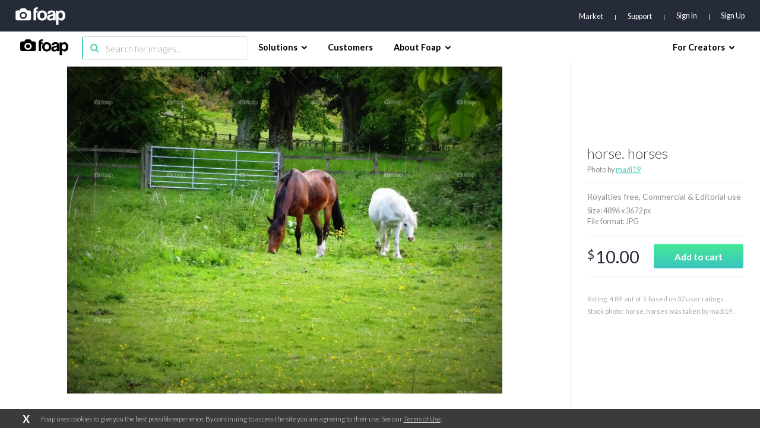

--- FILE ---
content_type: text/html; charset=utf-8
request_url: https://www.google.com/recaptcha/api2/aframe
body_size: 267
content:
<!DOCTYPE HTML><html><head><meta http-equiv="content-type" content="text/html; charset=UTF-8"></head><body><script nonce="l8r5PbpS5SBxBZV8x-anSw">/** Anti-fraud and anti-abuse applications only. See google.com/recaptcha */ try{var clients={'sodar':'https://pagead2.googlesyndication.com/pagead/sodar?'};window.addEventListener("message",function(a){try{if(a.source===window.parent){var b=JSON.parse(a.data);var c=clients[b['id']];if(c){var d=document.createElement('img');d.src=c+b['params']+'&rc='+(localStorage.getItem("rc::a")?sessionStorage.getItem("rc::b"):"");window.document.body.appendChild(d);sessionStorage.setItem("rc::e",parseInt(sessionStorage.getItem("rc::e")||0)+1);localStorage.setItem("rc::h",'1769207404720');}}}catch(b){}});window.parent.postMessage("_grecaptcha_ready", "*");}catch(b){}</script></body></html>